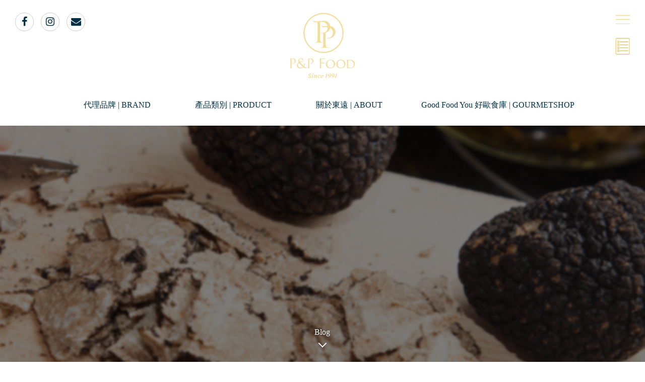

--- FILE ---
content_type: text/html; charset=utf-8
request_url: https://www.pnpfood.com/blog/tag/%E6%89%8B%E6%8C%87%E9%A6%AC%E9%88%B4%E8%96%AF
body_size: 3375
content:
<!doctype html>
<html>
<head>
	<title>食浪 | P&P FOOD 東遠國際</title>
	<meta name="viewport" content="width=device-width, initial-scale=1, maximum-scale=1, user-scalable=no">
	<link href="/img/favicon.ico" rel="shortcut icon" type="image/x-icon" />
	<link rel="stylesheet" href="/css/normalize.css">
	<link rel="stylesheet" href="/css/jquery.scrollbar.css">
    <link href="/admin/vendors/font-awesome/css/font-awesome.min.css" rel="stylesheet">
	<link rel="stylesheet" href="/css/style.css">
	<link rel="stylesheet" href="/css/responsive.css">
	
	<!-- Google tag (gtag.js) -->
<script async src="https://www.googletagmanager.com/gtag/js?id=G-PPP3F7Z4LP"></script>
	<script>
  		window.dataLayer = window.dataLayer || [];
  		function gtag(){dataLayer.push(arguments);}
  		gtag('js', new Date());
 		gtag('config', 'G-PPP3F7Z4LP');
	</script>
</head>
<body>
	<div class="loadingWrapper">
		<div class="logo"></div>
	</div>
	<div class="RMenu">
		<a class="close-link closeMenu"><i class="fa fa-close"></i></a>
		<a href="/">回到首頁</a>
		<a href="/blog">最新消息</a>
		<a href="/about">關於我們</a>
		<a href="/brand">代理品牌</a>
		<a href="/product">東遠產品</a>
		<!--<a class="blog" href="/blog">食浪部落</a>-->
		<a href="https://www.goodfoodyou.tw" target="_balnk">Good Food You 好歐食庫</a>
		<a href="/img/PNP_Food-Catalogue.pdf" target="_blank">型錄下載</a>
		<a href="/contact">聯絡我們</a>
		<a href="/ship-time">公司動態</a>
		<a href="https://www.104.com.tw/company/13nln9w8#info06" target="_blank">人才招募</a>
	</div>
	<header>
		<div><a href="/" class="logo">P&P FOOD 東遠國際</a></div>
		<div><a href="javascript:void(0);" class="mainNav"></a></div>
<!-- 		<div class="blogNav">
			<a href="/blog" class="blogBtn"></a>
			<ul class="blogChildNav">
				<li><a href="/blog/category/59196327ec99c037f7e793f5">年度盛會</a></li>
				<li><a href="/blog/category/59196345ec99c037f7e793f6">起司故事</a></li>
				<li><a href="/blog/category/59196352ec99c037f7e793f7">每月精選</a></li>
				<li><a href="/blog/category/59196359ec99c037f7e793f8">世界趨勢</a></li>
				<li class="author"><a href="/author">食浪專欄主</a></li>
			</ul>
		</div> -->
		<div><a class="priceNav"></a></div>
		<div class="socialLinkNav">
			<a class="fbLink" href="https://www.facebook.com/%E6%9D%B1%E9%81%A0%E5%9C%8B%E9%9A%9B-PP-Food-126288944097029/" target="_blank">
				<i class="fa fa-facebook" aria-hidden="true"></i>
			</a>
			<a class="igLink" href="https://www.instagram.com/PNPFOOD_GOURMET/" target="_blank">
				<i class="fa fa-instagram" aria-hidden="true"></i>
			</a>
			<a class="mailLink" href="/cdn-cgi/l/email-protection#1f767179705f6f716f7970707b317c7072">
				<i class="fa fa-envelope" aria-hidden="true"></i>
			</a>
		</div>
		<ul class="headerNav">
			<li>
				<a href="/brand">代理品牌 | BRAND</a>
			</li>
			<li>
				<a href="/product">產品類別 | PRODUCT</a>
			</li>
			<li>
				<a href="/about">關於東遠 | ABOUT</a>
				<ul class="headerChildNav">
					<li>
						<a href="/about">關於我們</a>
					</li>
					<li>
						<a href="/contact">聯絡我們</a>
					</li>
					<li>
                                                <a href="/ship-time">公司動態</a>
					</li>
				</ul>
			</li>
			<!--
			<li>
				<a href="/blog">食浪專欄 | FOODWAVE</a>
			</li>
			-->
			<li class="last">
                                <a href="https://www.goodfoodyou.tw" target="_blank">Good Food You 好歐食庫 | GOURMETSHOP</a>
			</li>
		</ul>
	</header>
	<div class="blogContainer">
	
	<div class="picSection section" style="background-image: url('/img/blog-sample.jpg');">
	
		<div class="content">
			
		</div>
		<a class="scroll" href="#textSection">Blog</a>
	</div>
	<div class="textSection section">
		<div class="title"></div>
		<div class="searchBar">
			<form action="/blog/search/" name="productSearchForm" id="productSearchForm" method="get">
				<input type="text" name="searchInput" id="searchInput" placeholder="關鍵字搜尋" />
				<button type="submit" name="submit" id="submit"></button>
			</form>
		</div>
		<ul class="blogList">
			
		</ul>
		<div class="category-content">
			<div class="product-box"></div>
			<ul class="product-categoryList">
				
				<li>
					<a href="/blog/category/669e85603bade93c4caebf2b">新品動態</a>
				</li>
				
				<li>
					<a href="/blog/category/645b60ea151b2a11a57aec38">最新消息</a>
				</li>
				
				<li>
					<a href="/blog/category/669e85863bade93c4caebf2c">食浪專欄</a>
				</li>
				
			</ul>
			<div class="closeCategory"><i class="fa fa-close"></i></div>
		</div>
	</div>
</div>

	<div class="priceWrapper">
		<div class="priceContent">
			<h5>您的詢價清單</h5>
			<form class="outer clearfix" action="/price" method="post" name="priceForm" id="priceForm">
				<div class="priceProductDetail inner"></div>
				<div class="priceProductList inner">
					<ul></ul>
				</div>
				<div class="priceOrderDetail inner">
					<div class="group clearfix">
						<label for="store">店名：</label>
						<div class="col">
							<input type="text" name="store" id="store" required />
							<br />
							<input type="checkbox" name="unopen" id="unopen" />正在籌備中
						</div>
					</div>
					<div class="group clearfix">
						<label for="price">餐廳價位：</label>
						<div class="col">
							<input type="text" name="price" id="price" required />
						</div>
					</div>
					<div class="group clearfix">
						<label for="contact">窗口：</label>
						<div class="col">
							<input type="text" name="contact" id="contact" required />
							<br />
							<input type="checkbox" name="chef" id="chef" />我是師傅
						</div>
					</div>
					<div class="group clearfix">
						<label for="job">職務：</label>
						<div class="col">
							<input type="text" name="job" id="job" required />
						</div>
					</div>
					<div class="group clearfix">
						<label for="job">聯絡電話1：</label>
						<div class="col">
							<input type="text" name="phone" id="phone" required />
						</div>
					</div>
					<div class="group clearfix">
						<label for="job">聯絡電話2：</label>
						<div class="col">
							<input type="text" name="phone2" id="phone2" />
						</div>
					</div>
					<div class="group clearfix">
						<label for="job">地址：</label>
						<div class="col">
							<input type="text" name="address" id="address" required />
						</div>
					</div>
					<div class="group clearfix">
						<label for="job">Line ID：</label>
						<div class="col">
							<input type="text" name="line" id="line" />
						</div>
					</div>
					<div class="group clearfix">
						<label for="job">Email：</label>
						<div class="col">
							<input type="email" name="email" id="email" required />
						</div>
					</div>
					<div class="group clearfix">
						<label for="job">備註：</label>
						<div class="col">
							<input type="text" name="p_ps" id="p_ps" />
						</div>
					</div>
					
					<div class="group clearfix">
						<label for="recaptcha">驗證：</label>
						<div class="col">
							<input type="text" name="recaptcha" id="recaptcha" placeholder="請再一次輸入您的店名" />
						</div>
					</div>
					
					<button type="submit" name="priceSubmit" id="priceSubmit">送出</button>
				</div>
			</form>
			<a class="close-link priceCloseBtn"><i class="fa fa-close"></i></a>
		</div>
	</div>
	<div class="footer-propaganda">
		<img src="/img/propaganda202510v2.jpg" style="border: 1px solid #000;" />
	</div>
	<footer>
		<p>©2024 All Rights Reserved.   P&P FOOD LTD.</p>
	</footer>
	<div id="footer-warning"></div>
	<div class="gotop">
		<i class="fa fa-angle-double-up"></i>
	</div>
	<div class="msgWrapper">
		<div class="msg"></div>
	</div>
	<script data-cfasync="false" src="/cdn-cgi/scripts/5c5dd728/cloudflare-static/email-decode.min.js"></script><script src="//code.jquery.com/jquery-2.0.2.min.js"></script>
	<script src="/js/jquery.easing.1.3.js"></script>
	<script src="/js/jquery.scrollify.min.js"></script>
	<script src="/js/jquery.scrollbar.min.js"></script>
	<script src="/js/main.js"></script>
	
<script>
	$(function(){
		//$('header > div > a').css('position', 'absolute');
		$(window).scroll(function(e){
			e.preventDefault();
			if($(document).scrollTop() > $(window).height()){
				$('.category-content').css('position', 'fixed');
			} else {
				$('.category-content').css('position', 'absolute');
			}
		})
		var pathArray = document.location.pathname.split('/');
		for(var i = 0; i < pathArray.length; i++) {
			if(pathArray[i] == ""){
				pathArray.splice(i, 1);
			}
		}
		$(window).scroll(function(e){
			e.preventDefault();
			var url = '/blog';
			if($(document).scrollTop() == ($(document).height() - $(window).height())){
				if(pathArray.length > 1){
					switch(pathArray[1]){
						case 'category':
							url = url + '/category/' + pathArray[2] + '/get';
							break;
						case 'author':
							url = url + '/author/' + pathArray[2] + '/get';
							break;
						case 'tag':
							url = url + '/tag/' + pathArray[2] + '/get';
							break;
						case 'search':
							var searchValue = document.location.search;
							url = url + '/search/get/' + searchValue;
							break;
					}
				} else {
					url = url + '/get';
				}
				$.ajax({
					url: url,
					type: 'post',
					success: function(data){
						if(data){
							var content = '';
							for(var i = 0; i < data.length; i++){
								var date = data[i].date.slice(0,10);
								if(data[i].tags.indexOf(',') > -1){
									var tagsArray = data[i].tags.split(",");
									var tagsHtml = '';
									for(var j = 0; j < tagsArray.length; j ++){
										tagsHtml = tagsHtml + '<a href="/blog/tag/' + tagsArray[j] + '">#' + tagsArray[j] + '</a>';
									}
								}
								content = content + '<li class="clearfix">' +
									'<div class="pic" style="background-image: url(\'/img/blog/' + data[i].file +'\');"></div>' +
									'<div class="txt">' +
										'<span class="category">' + data[i].category.name + '</span>' +
										'<h4><a href="/blog/detail/' + data[i]._id + '">' + data[i].name + '</a></h4>' +
										'<div class="detail"><a href="/blog/detail/' + data[i]._id + '">' + data[i].description + '</a></div>' +
										'<div class="data">' +
											'<span class="date">' + date + '</span>';
											if(data[i].author.name){
												content = content + 'by <span class="author">' + data[i].author.name + '</span>';
											}
										content = content + '</div>' +
										'<div class="tag">' + tagsHtml + '</div>' +
									'</div>' +
								'</li>';
							}
							$('.blogList').append(content);
						}
					},
					error: function(err){
						console.log(err);
					}
				})
			}
		});
	})
</script>

<script defer src="https://static.cloudflareinsights.com/beacon.min.js/vcd15cbe7772f49c399c6a5babf22c1241717689176015" integrity="sha512-ZpsOmlRQV6y907TI0dKBHq9Md29nnaEIPlkf84rnaERnq6zvWvPUqr2ft8M1aS28oN72PdrCzSjY4U6VaAw1EQ==" data-cf-beacon='{"version":"2024.11.0","token":"ae17935998e94c9d874cbcc43b502955","r":1,"server_timing":{"name":{"cfCacheStatus":true,"cfEdge":true,"cfExtPri":true,"cfL4":true,"cfOrigin":true,"cfSpeedBrain":true},"location_startswith":null}}' crossorigin="anonymous"></script>
</body>
</html>


--- FILE ---
content_type: text/css; charset=UTF-8
request_url: https://www.pnpfood.com/css/style.css
body_size: 5557
content:
html, body {
    margin: 0;
    padding: 0;
    font-family: "Heiti TC", "微軟正黑體", serif;
}
a {
    color: inherit;
    text-decoration: none;
}
a:hover {
    color: inherit;
    text-decoration: underline;
}
.RMenu {
    background-color: #003046;
    position: fixed;
    right: 0;
    width: 0;
    height: 100%;
    z-index: 10001;
    white-space: nowrap;
}
.RMenu .navAuthor {
    display: none;
}
.RMenu a, .RMenu div {
    color: #f4dc9a;
    font-size: 13px;
    display: block;
    text-decoration: none;
    margin-bottom: 28px;
    padding-left: 39px;
    cursor: pointer;
}
.RMenu a:hover {
    text-decoration: underline;
}
.RMenu .closeMenu {
    font-size: 18px;
    margin: 65px 0 60px;
}
.RMenu .closeMenu i {
    border: 2px solid #f4dc9a;
    padding: 2px 5px;
}
header {
    width: 100%;
}
header .logo {
    width: 140px;
    height: 140px;
    background: url('/img/logo.png') no-repeat;
    background-size: cover;
    position: fixed;
    top: 30px;
    left: 30px;
    text-indent: -9999px;
    z-index: 9999;
}
header .mainNav {
    width: 28px;
    height: 17.5px;
    background: url('/img/nav_icon.png') no-repeat;
    background-size: cover;
    position: fixed;
    top: 30px;
    right: 30px;
    text-indent: -9999px;
    z-index: 9999;
}
header .blogBtn {
    width: 40px;
    height: 40px;
    background: url('/img/blog_icon.png') no-repeat;
    background-size: cover;
    position: fixed;
    top: 75px;
    right: 24px;
    text-indent: -9999px;
    z-index: 9999;
    cursor: pointer;
}
header .priceNav {
    width: 29.5px;
    height: 33.5px;
    background: url('/img/list_icon.png') no-repeat;
    background-size: cover;
    position: fixed;
    top: 75px;
    right: 30px;
    text-indent: -9999px;
    z-index: 9999;
    cursor: pointer;
}
header .blogChildNav {
    position: fixed;
    right: 63px;
    top: 74.5px;
    background-color: #003046;
    z-index: 9999;
    padding: 5px 10px;
    margin: 0;
    display: none;
}
header .blogChildNav li {
    color: #FFF;
    margin: 10px;
    font-size: 12px;
    list-style: none;
}
header .blogChildNav li.author {
    padding-top: 10px;
    border-top: 1px solid #f4dc9a;
}
.socialLinkNav {
    position: absolute;
    top: 25px;
    left: 25px;
    z-index: 999;
}
.socialLinkNav a {
    border: 1px solid #ccc;
    border-radius: 99px;
    display: inline-block;
    width:35px;
    height: 35px;
    line-height: 35px;
    text-align: center;
    margin: 0 5px;
    font-size: 20px;
    color: #003046;
}
.socialLinkNav a:hover {
    color: #f4dc9a;
    text-decoration: none;
}
.headerNav {
    padding: 200px 0 0 0;
    margin: 0 auto;
    width: 100%;
    position: relative;
    text-align: center;
}
.headerNav a {
    color: #003046;
    text-decoration: none;
}
.headerNav a:hover {
    color: #f4dc9a;
}
.headerNav > li {
    display: inline-block;
    width: 18%;
    margin-right: -4px;
    list-style-type: none;
    position: relative;
}
.headerNav > li.last {
    width: 28%;
}
.headerChildNav {
    position: absolute;
    padding: 10px 0;
    width: 100%;
    display: none;
    background: #FFF;
}
.headerChildNav > li {
    list-style-type: none;
    padding: 5px;
}
footer {
    background-color: #003046;
    color: #f4dc9a;
    font-size: 12px;
    text-align: center;
    height: 64px;
    width: 100%;
    position: relative;
}
footer p {
    padding: 26px 0;
    margin: 0;
}
footer .icon {
    text-indent: -9999px;
    position: absolute;
}
footer .fb {
    width: 36px;
    height: 36px;
    background: url('/img/fb_icon.png') no-repeat;
    background-size: cover;
    right: 60px;
    top: 14px;
}
footer .ig {
    width: 18px;
    height: 18px;
    background: url('/img/ig_icon.png') no-repeat;
    background-size: cover;
    right: 30px;
    top: 24px;
}
.footer-propaganda {
    text-align: center;
    margin-bottom: 10px;
}
.footer-propaganda img {
    width: 100%;
    max-width: 750px;
}
#footer-warning {
    width: 100%;
    height: 12vh;
    background-color: #58585a;
    background-image: url(/img/warning.jpg);
    background-size: 80% 90%;
    position: fixed;
    bottom: 0;
    z-index: 99991;
    display: none;
    background-repeat: no-repeat;
    background-position: center center;    
}    
.loadingWrapper {
    position: fixed;
    width: 100%;
    height: 100%;
    background: #003046;
    top: 0;
    left: 0;
    z-index: 99999;
}
.loadingWrapper .logo {
    position: absolute;
    width: 122px;
    height: 122px;
    background: url('/img/loading_icon.png') no-repeat 50%;
    background-size: cover;
    top: 50%;
    left: 50%;
    margin: -61px 0 0 -61px;
    -webkit-animation: 1.5s loading infinite ease;
    animation: 1.5s loading infinite ease;
}
.clearfix:after {
    display: block;
    content: "";
    clear: both;
}
.gotop {
    position: absolute;
    right: 50px;
    font-size: 24px;
    cursor: pointer;
    display: none;
    color: #003046;
    background: #ddd;
    width:32px;
    height: 32px;
    text-align: center;
    line-height: 32px;
}
.gotop:hover {
    color: #fff;
    background: #999;
}
/* home */
.homeSection {
    width: 100%;
    height: 100%;
    background-size: cover;
    position: relative;
}
.homeSection .block {
    width: 33%;
    position: absolute;
    top: 50%;
    margin-top: 0;
    -webkit-transition: margin-top 1s ease-in-out;
    -moz-transition: margin-top 1s ease-in-out;
    -ms-transition: margin-top 1s ease-in-out;
    -o-transition: margin-top 1s ease-in-out;
    transition: margin-top 1s ease-in-out;
    text-decoration: none;
    z-index: 99;
}
.homeSection .block:hover {
    margin-top: -100px;
}
.homeSection .aboutBlock {
    left: 33%;
}
.homeSection .foodBlock {
    left: 66%;
}
.homeSection .productBlock {
    left: 0;
}
.homeSection .block .title {
    width: 100%;
    height: 64px;
    text-indent: -9999px;
}
.homeSection .block .btn {
    background-color: rgba(2, 47, 71, 0.5);
    color: #f3db9a;
    font-size: 14px;
    display: block;
    margin: 0 auto;
    width: 90px;
    text-align: center;
    padding: 7px 3px;
    border-radius: 7px;
}
.homeSection .aboutBlock .title {
    background: url('/img/about_icon.png') no-repeat 50%;
    background-size: 125px 63px;
}
.homeSection .foodBlock .title {
    background: url('/img/foodwave_icon.png') no-repeat 50%;
    background-size: 217px 61px;
}
.homeSection .productBlock .title {
    background: url('/img/product_icon.png') no-repeat 50%;
    background-size: 142px 61px;
}
.homeSection .block .content {
    color: #FFF;
    margin-top: 10px;
    opacity: 0;
    -webkit-transition: opacity 1s ease-in-out;
    -moz-transition: opacity 1s ease-in-out;
    -ms-transition: opacity 1s ease-in-out;
    -o-transition: opacity 1s ease-in-out;
    transition: opacity 1s ease-in-out;
    text-align: justify;
}
.homeSection .block:hover .content {
    filter: alpha(opacity=100);
    opacity: 1;
    text-decoration: none;
}
.homeSection .block .content .titleCH {
    text-align: center;
    font-size: 23px;
    margin-bottom: 16px;
    text-shadow: 0 0 3px #333;
}
.homeSection .block .content .text {
    width: 200px;
    margin: 0 auto;
    font-size: 14px;
    line-height: 1.5;
}
.section .scroll {
    color: #FFF;
    text-decoration: none;
    position: absolute;
    bottom: 50px;
    left: 50%;
    margin-left: -16px;
    z-index: 99;
    text-shadow: 0 0 3px #333;
}
.section .scroll:after {
    content: '';
    width: 10px;
    height: 10px;
    position: absolute;
    margin: auto;
    top: 25px;
    right: 0;
    left: 0;
    -webkit-animation: 1.5s arrow infinite ease;
    animation: 1.5s arrow infinite ease;
    border-right: 2px solid #FFF;
    border-bottom: 2px solid #FFF;
    -ms-transform: rotate(45deg);
    -webkit-transform: rotate(45deg);
    transform: rotate(45deg);
    text-shadow: 0 0 3px #333;
}
@-webkit-keyframes arrow {
    0%,100% {
        top:20px;
    }
    50% {
        top:25px;
    }
}
@keyframes arrow {
    0%,100% {
        top:20px;
    }
    50% {
        top:25px;
    }
}
@-webkit-keyframes loading {
    0%,100% {
        opacity: 1;
    }
    50% {
        opacity: 0.5;
    }
}
@keyframes loading {
    0%,100% {
        opacity: 1;
    }
    50% {
        opacity: 0.5;
    }
}
.blogSection {
    position: relative;
    margin-bottom: 100px;
}
.blogSection .outer {
    width: 960px;
    margin: 0 auto;
    position: relative;
    padding-bottom: 100px;
}
.blogSection .block {
    float: left;
    width: 32.5%;
    height: 130px;
    color: #FFF;
    text-decoration: none;
    border-radius: 8px;
    background-size: cover;
    background-repeat: no-repeat;
    background-position: 50%;
    margin: 300px 0.4% 0;
}
.blogSection .block a, .blogOthersList a {
    display: block;
    height: 100%;
    padding: 0 16px;
    border-radius: 8px;
    background-color: rgba(0, 0, 0, 0.44);
}
.blogSection .block a:hover {
    text-decoration: none;
}
.blogSection .block h4, .blogOthersList h4 {
    font-size: 16px;
    font-weight: normal;
    margin: 0 0 13px;
    padding-top: 13px;
    white-space: nowrap;
    text-overflow: ellipsis;
    overflow: hidden;
}
.blogSection .block a:hover h4 {
    text-decoration: underline;
}
.blogSection .block h4:after, .blogOthersList h4:after {
    width: 40px;
    border-bottom: 1px solid #f4dc9a;
    content: '';
    display: block;
    height: 13px;
}
.blogSection .block .date, .blogOthersList .date {
    font-size: 12px;
    margin-bottom: 13px;
}
.blogSection .block .author, .blogOthersList .author {
    font-size: 12px;
    background-color: #de6a08;
    display: inline-block;
    padding: 5px 10px;
    border-radius: 3px;
}
.blogSection .more-btn {
    width: 75px;
    text-align: center;
    position: absolute;
    background-color: #de6a08;
    font-size: 18px;
    text-decoration: none;
    color: #FFF;
    padding: 10px 10px;
    margin-top: 100px;
    border-radius: 10px;
    left: 50%;
    margin-left: -37.5px;
    bottom: 0;
}
.blogSection .more-btn:hover {
    text-decoration: underline;
}
/* about */
.picSection {
    position: relative;
    background-repeat: no-repeat;
    background-position: 50%;
    background-size: cover;
}
.aboutContainer .picSection {
    background: url('/img/about-pic.jpg') no-repeat 50%;
    background-size: cover;
}
.aboutContainer .picSection .title {
    position: absolute;
    left: 50%;
    top: 50%;
    background: url('/img/about_icon.png') no-repeat 50%;
    background-size: 125px 63px;
    width: 125px;
    height: 63px;
    margin: -32px 0 0 -63px;
}
.textSection {
    position: relative;
    padding-bottom: 100px;
    height: auto !important;
}
.textSection .title {
    text-align: center;
    padding-top: 100px;
}
.textSection h1 {
    color: #00442e;
    font-size: 22px;
    font-weight: normal;
    display: inline;
    border-bottom: 1px solid #f4dc9a;
    padding-bottom: 5px;
}
.textSection h2 {
    color: #00442e;
    font-size: 22px;
    font-weight: normal;
    padding-bottom: 5px;
    margin-top: 8px;
}
.textSection .text {
    width: 960px;
    margin: 50px auto 0;
    color: #00442e;
    text-align: justify;
    font-size: 16px;
    line-height: 1.8;
}
/* brand */
.brandContainer, .productContainer {
    padding-top: 250px;
}
.brandContainer .picSection {
    background: url('/img/brand-pic.jpg') no-repeat 50%;
    background-size: cover;
}
.brandContainer .picSection .title {
    position: absolute;
    left: 50%;
    top: 50%;
    background: url('/img/brand_icon.png') no-repeat 50%;
    background-size: 286px 63px;
    width: 286px;
    height: 63px;
    margin: -31px 0 0 -143px;
}
.brandContainer .title, .productContainer .title {
    margin-bottom: 50px;
}
.brandContainer .brand_desc {
    width: 90%;
    max-width: 400px;
    margin: 0 auto 50px;
}
.brandContainer .youtube {
    margin-bottom: 50px;
    text-align: center;
}
.brandContainer .textSection .text {
    width: 1200px;
}
.textSection .searchBar {
    margin: 0 auto;
    width: 400px;
    border: 1px solid #bbb;
    border-radius: 5px;
    position: relative;
    z-index: 10000;
}
.textSection .searchBar #searchInput {
    border: none;
    height: 36px;
    line-height: 36px;
    width: 350px;
    padding-left: 50px;
    background: url('/img/search_icon.png') no-repeat 12px 50%;
    background-size: 20px 21px;
    font-size: 14px;
}
.textSection .searchBar #submit {
    position: absolute;
    left: 0;
    top: 0;
    width: 50px;
    height: 38px;
    border: none;
    background: none;
    cursor: pointer;
}
.brandContainer .brandList {
    width: 100%;
    margin: 0 auto;
    padding: 0;
}
.brandContainer .brandList li {
    float: left;
    text-align: center;
    width: 20%;
    height: 200px;
    margin: 0;
    list-style: none;
    position: relative;
}
.brandContainer .brandList li a {
    display: block;
    width: 100%;
    height: 100%;
}
.brandContainer .brandList li .pic {
    width: 80%;
    height: 150px;
    background-repeat: no-repeat;
    background-size: contain;
    background-position: 50%;
    margin: 0 auto;
}
.brandContainer .brandList li .txt {
    font-size: 12px;
    margin-top: 3px;
}
.brandWrapper, .priceWrapper, .msgWrapper {
    position: fixed;
    background: rgba(0, 0, 0, 0.5);
    width: 100%;
    height: 100%;
    left: 0;
    top: 0;
    z-index: 99999;
    display: none;
}
.brandWrapper .content {
    background-color: #FFF;
    border-radius: 10px;
    position: absolute;
    left: 50%;
    top: 50%;
    width: 610px;
    padding: 65px;
    margin: -370px;
    opacity: 0;
    background-repeat: no-repeat;
    background-size: auto ;
}
.brandWrapper .content .close-btn {
    color: #f4dc9a;
    font-size: 22px;
    position: absolute;
    top : 15px;
    right: 20px;
    cursor: pointer;
}
.brandWrapper .content h6 {
    color: #00442e;
    font-size: 38px;
    text-align: right;
    padding-bottom: 18px;
    border-bottom: 3px solid #f4dc9a;
    margin-bottom: 22px;
    position: relative;
}
.brandWrapper .content h6 img {
    position: absolute;
    bottom: 18px;
    left: 0;
    max-height: 100px;
}
.brandWrapper .content h6 span {
    position: absolute;
    bottom: 18px;
    right: 0;
}
.brandWrapper .content .editor {
    font-size: 14px;
    color: #00442e;
}
/* product */
.sliderSection {
    position: relative;
}
#slides .prev {
    width: 18px;
    height: 18px;
    border-right: 2px solid #fff;
    border-bottom: 2px solid #fff;
    -ms-transform: rotate(135deg);
    -webkit-transform: rotate(135deg);
    transform: rotate(135deg);
    left: 20px;
}
#slides .next {
    width: 18px;
    height: 18px;
    border-right: 2px solid #fff;
    border-bottom: 2px solid #fff;
    -ms-transform: rotate(315deg);
    -webkit-transform: rotate(315deg);
    transform: rotate(315deg);
    right: 20px;
}
.productContainer .brandList {
    border-bottom: 1px solid #CCC;
    padding-top: 30px;
}
.productContainer .productList {
    width: 1200px;
    margin: 0 auto;
    padding: 30px 0 0 0;
    flex-direction: row;
    display: flex;
    flex-wrap: wrap;    
}
.productContainer .productList li {
    display: inline-block;
    margin: 10px;
    width: 20%;
    vertical-align: top;
    padding: 18px;
    background-color: #dfe1e2;
    border-radius: 8px;
    color: #003046;
    font-size: 12px;
    position: relative;
    height: 400px;
    overflow: hidden;
}
.productContainer .productList li:hover {
    min-height: 400px;
    height: auto;
}
.productContainer .productList li .pic, .priceProductDetail .pic {
    display: block;
    text-align: center;
    vertical-align: middle;
    background-color: #FFF;
    overflow: hidden;
    width: 100%;
    height: 167px;
    border-radius: 5px;
    white-space: nowrap;
    letter-spacing: -4px;
    font-size: 0;
}
.productContainer .productList li .pic img, .priceProductDetail .pic img {
    vertical-align: middle;
    max-height: 167px;
    max-width: 167px;
}
.productContainer .productList li .pic span, .priceProductDetail .pic span {
    display: inline-block;
    height: 100%;
    vertical-align: middle;
}
.productContainer .productList li .number, .priceProductDetail .number {
    margin: 15px 0 5px;
    color: #949495;
}
.productContainer .productList li .titleCH, .priceProductDetail .titleCH {
    font-size: 16px;
}
.productContainer .productList li .titleEN, .priceProductDetail .titleEN {
    margin: 5px 0;
}
.productContainer .productList li .spec, .priceProductDetail .spec {
    margin-bottom: 12px;
}
.productContainer .productList li .description {
    margin-bottom: 12px;
}
.productContainer .productList li .type, .priceProductDetail .type {
    color: #4C4948;
    margin-bottom: 14px;
    line-height: 1.5;
}
.productContainer .productList li .retail {
    line-height: 22px;
}
.productContainer .productList li .retail img {
    height: 22px;
}
.productContainer .productList li .retail span {
    background-color: #0d4730;
    color: #FFF;
    border-radius: 5px;
    padding: 3px 10px;
}
.productContainer .productList li .price-btn {
    cursor: pointer;
    position: absolute;
    top: 18px;
    right: 18px;
    color: #FFF;
    background-color: #de6a08;
    border-radius: 3px;
    padding: 5px 10px;
    font-size: 13px;
    opacity: 0;
    -webkit-transition: opacity 0.5s ease-in-out;
    -moz-transition: opacity 0.5s ease-in-out;
    -ms-transition: opacity 0.5s ease-in-out;
    -o-transition: opacity 0.5s ease-in-out;
    transition: opacity 0.5s ease-in-out;
}
.productContainer .productList li:hover .price-btn {
    opacity: 1;
}
.productContainer .categoryList {
    width: 960px;
    margin: 0 auto;
    padding: 50px 0 25px;
}
.productContainer .categoryList li {
    float: left;
    width: 33.33%;
    margin-bottom: 25px;
    list-style: none;
    font-size: 14px;
}
.productContainer .categoryList a {
    border-left: 2px solid #f4dc9a;
    padding-left: 8px;
    color: #003046;
}
.category-content {
    position: absolute;
    z-index: 10000;
    left: 0;
    top: 200px;
    width: 55px;
    height: 28px;
    overflow: hidden;
}
.category-content .product-box {
    width: 55px;
    height: 28px;
    background: url('/img/box_icon.png') no-repeat 27px 50%;
    background-size: 28px 28px;
}
.category-content .product-categoryList {
    width: 818px;
    padding: 40px 0 50px 77px;
    box-shadow: 3px 3px 5px #ccc;
    background-color: #FFF;
    margin: 0;
}
.category-content .product-categoryList li {
    display: inline-block;
    width: 375px;
    padding-right: 10px;
    margin-bottom: 10px;
    font-size: 14px;
}
.category-content .product-categoryList li.gotobrand {
    width: 100%;
    text-align: center;
    margin-top: 30px;
}
.category-content .product-categoryList li.gotobrand a {
    color: #FFF;
    background: #003067;
    padding: 5px 15px;
    border-radius: 15px;
}
.category-content .product-categoryList li a {
    text-decoration: none;
    color: #003046;
}
.category-content .product-categoryList li a:hover {
    text-decoration: underline;
}
.category-content .closeCategory {
    cursor: pointer;
    position: absolute;
    right: 20px;
    top: 40px;
    display: none;
}
.category-content .closeCategory i {
    color: #dfe1e2;
    font-size: 16px;
    border: 2px solid #dfe1e2;
    padding: 2px 4px;
}
.msgWrapper .msg {
    background-color: #FFF;
    text-align: center;
    width: 340px;
    height: 50px;
    position: absolute;
    left: 50%;
    top: 50%;
    margin: -25px 0 0 -170px;
    font-size: 12px;
    vertical-align: middle;
    line-height: 50px;
}
.msgWrapper .msg img {
    width:20px;
    vertical-align: text-bottom;
}
/* blog */
.blogCategoryNav {
    padding: 0;
    margin: 0;
    height: 100%;
    background-color: #003046;
}
.blogCategoryNav li {
    float: left;
    width: 43%;
    height: 40%;
    list-style: none;
    background-position: center;
    background-size: cover;
    text-align: center;
}
.blogCategoryNav li.category1 {
    margin: 100px 40px 0 80px;
}
.blogCategoryNav li.category2 {
    margin: 100px 0 0;
}
.blogCategoryNav li.category3 {
    margin: 30px 40px 0 80px;
}
.blogCategoryNav li.category4 {
    margin: 30px 0 0;
}
.blogCategoryNav li a {
    display: block;
    background-color: rgba(0, 0, 0, 0.44);
    height: 100%;
    color: #FFF;
}
.blogCategoryNav li .outer {
    padding-top: 65px;
}
.blogCategoryNav li .outer > div {
    font-size: 14px;
    margin: 10px 0;
}
.blogCategoryNav li .outer .detail {
    white-space: nowrap;
    text-overflow: ellipsis;
    overflow: hidden;
    padding: 0 20px;
}
.blogCategoryNav li .category {
    margin-top: 20px;
}
.blogCategoryNav li h2 {
    font-size: 28px;
    padding-bottom: 15px;
    font-weight: normal;
    margin: 0 auto 18px;
    max-width: 90%;
    overflow: hidden;
    text-overflow: ellipsis;
    white-space: nowrap;
}
.blogCategoryNav li h2:after {
    width: 100px;
    border-bottom: 3px solid #f4dc9a;
    content: '';
    display: block;
    height: 13px;
    margin: 0 auto;
}
.blogContainer .picSection:before, .authorContainer .picSection:before {
    content:'';
    position: absolute;
    left: 0;
    top: 0;
    width: 100%;
    height: 100%;
    background-color: rgba(0, 0, 0, 0.5);
}
.blogContainer .picSection .content, .authorContainer .picSection .content {
    position: absolute;
    left: 50%;
    top: 50%;
    width: 960px;
    margin: -127px 0 0 -480px;
    color: #FFF;
    text-align: center;
}
.blogContainer .picSection .content .category, .authorContainer .picSection .content .category, .blogCategoryNav li .category {
    display: table;
    font-size: 14px;
    background-color: #de6a08;
    padding: 8px 25px;
    margin: 0 auto 12px;
    border-radius: 8px;
}
.blogContainer .picSection .content h2, .authorContainer .picSection .content h2 {
    font-weight: normal;
    font-size: 36px;
    padding-bottom: 20px;
    display: table;
    border-bottom: 5px solid #f4dc9a;
    margin: 0 auto 36px;
    line-height: 1.5;
}
.blogContainer .picSection .content .detail, .authorContainer .picSection .content .detail {
    font-size: 18px;
    margin-bottom: 35px;
    line-height: 1.5;
}
.blogContainer .picSection .content .date, .authorContainer .picSection .content .date {
    font-size: 16px;
    margin-bottom: 12px;
}
.blogContainer .picSection .content .author, .authorContainer .picSection .content .author {
    font-size: 14px;
}
.blogContainer .textSection .text {
    padding-bottom: 50px;
    width: 640px;
}
.blogContainer .textSection .editor img {
    max-width: 100% !important;
}
.blogContainer .category-content {
    top: 105px;
}
.blogList, .authorList {
    width: 600px;
    padding: 0;
    margin: 40px auto 0;
}
.blogList li, .authorList li {
    list-style: none;
    margin-bottom: 25px;
    border-bottom: 2px solid #dfe1e2;
    padding-bottom: 25px;
}
.blogList .pic, .authorList .pic {
    float: left;
    width: 175px;
    height: 175px;
    background-repeat: no-repeat;
    background-position: center;
    background-size: cover;
    border-radius: 5px;
}
.blogList .txt, .authorList .txt {
    float: right;
    width: 385px;
    color: #00442e;
}
.blogList .txt .category {
    color: #FFF;
    font-size: 12px;
    background-color: #de6a08;
    padding: 4px 10px;
    border-radius: 5px;
}
.blogList .txt h4, .authorList .txt h4  {
    margin: 10px 0 20px;
    font-size: 24px;
    font-weight: normal;
    line-height: 1.5;
}
.blogList .txt h4:after, .authorList .txt h4:after {
    content: '';
    border-bottom: 2px solid #f4dc9a;
    width: 40px;
    height: 16px;
    display: block;
}
.blogList .txt .detail {
    font-size: 14px;
    line-height: 1.7;
}
.blogList .txt .data {
    margin: 27px 0 6px;
    font-size: 12px;
    font-weight: bold;
}
.blogList .txt .data .date {
    font-weight: normal;
    margin-right: 8px;
}
.blogList .txt .data .author {
    margin-left: 3px;
}
.blogList .txt .tag a {
    font-size: 12px;
    margin-right: 7px;
    color: inherit;
    text-decoration: none;
}
.blogList .txt .tag a:hover {
    text-decoration: underline;
}
.blogOthers {
    padding-bottom: 50px;
}
.blogOthers h3 {
    width: 80%;
    margin: 0 auto;
    text-align: center;
    border-top: 1px solid #CCC;
    padding: 50px 0 40px;
    font-weight: normal;
    font-size: 24px;
}
.blogOthersList {
    margin: 0 auto;
    padding: 0;
    width: 900px;
}
.blogOthersList li {
    float: left;
    width: 430px;
    margin: 10px;
    height: 120px;
    color: #FFF;
    border-radius: 8px;
    list-style: none;
    background-size: cover;
}
.blogContainer .blogHomeSection {
    position: relative;
    padding-top: 200px;
}
/* author */
.authorList li {
    cursor: initial;
}
.authorList .pic {
    border-radius: 100px;
}
.authorList .txt h4 {
    margin-top: 0;
}
.authorList .txt .description {
    font-size: 13px;
    line-height: 1.8;
    text-align: justify;
}
.authorList .txt a {
    float: right;
    color: #FFF;
    font-size: 12px;
    background-color: #de6a08;
    padding: 4px 10px;
    border-radius: 5px;
    text-decoration: none;
}
.authorList .txt a:hover {
    text-decoration: underline;
}
/* contact */
.contactContainer {
    color: #022f47;
}
.contactContainer .picSection {
    background: url('/img/map.jpg') no-repeat 50%;
    background-size: cover;
    height: 500px;
}
.contactContainer h1 {
    font-weight: normal;
    display: table;
    border-bottom: 2px solid #f4dc9a;
    padding-bottom: 8px;
    margin: 50px auto 30px;
}
.contactContainer .textSection .detail {
    width: 670px;
    margin: 0 auto 40px;
    font-size: 16px;
    line-height: 1.7;
}
.contactContainer .contactTable {
    width: 560px;
    margin: 0 auto;
}
.contactContainer .contactTable > * {
    float: left;
    width: 50%;
    margin-bottom: 23px;
    height: 35px;
    line-height: 35px;
    font-size: 14px;
    text-indent: 46px;
}
.contactContainer .contactTable .tel {
    background: url('/img/tel_icon.png') no-repeat 0 50%;
    background-size: 35px 35px;
}
.contactContainer .contactTable .map {
    background: url('/img/map_icon.png') no-repeat 0 50%;
    background-size: 35px 35px;
}
.contactContainer .contactTable .mail {
    background: url('/img/mail_icon.png') no-repeat 0 50%;
    background-size: 35px 35px;
}
.contactContainer .contactTable .fb {
    background: url('/img/fb_icon2.png') no-repeat 0 50%;
    background-size: 35px 35px;
}
.contactContainer .contactTable a {
    text-decoration: none;
    color: #022f47;
    white-space: nowrap;
}
.contactContainer .contactTable a:hover {
    text-decoration: underline;
}
.qaContent {
    margin-bottom: 75px;
    border-top: 1px solid #eee;
    border-left: 1px solid #eee;
    border-right: 1px solid #eee;
}
.qaContent ul, .qaContent li {
    margin: 0;
    padding: 0;
    list-style: none;
}
.qaContent li > div {
    border-bottom: 1px solid #eee;
    padding: 15px 20px;
    font-size: 16px;
}
.qaContent .q {
    cursor: pointer;
}
.qaContent .q .fa {
    margin-left: 10px;
    vertical-align: middle;
    display: inline-block;
    transition: transform 0.2s linear;
    -ms-transition: transform 0.2s linear; /* IE 9 */
    -webkit-transition: transform 0.2s linear; /* Chrome, Safari, Opera */
}
.qaContent .active .q .fa {
    transform: rotate(-180deg);
    -ms-transform: rotate(-180deg); /* IE 9 */
    -webkit-transform: rotate(-180deg); /* Chrome, Safari, Opera */
}
.qaContent .a {
    padding: 15px 20px;
    line-height: 2;
    display: none;
}
.qaContent  img {
    width: 100%;
}
/* price */
.priceContent {
    position: absolute;
    width: 830px;
    height: 560px;
    left: 50%;
    top: 50%;
    margin: -325px 0 0 -455px;
    background-color: #FFF;
    border-radius: 20px;
    padding: 45px 40px;
}
.priceContent h5 {
    font-size: 27px;
    color: #003046;
    font-weight: normal;
    margin: 0 0 10px 0;
}
.priceContent form .inner {
    float: left;
}
.priceProductDetail {
    background-color: #eff0f0;
    border-radius: 10px;
    width: 180px;
    padding: 15px;
    font-size: 12px;
    height: 500px;
}
.priceProductList {
    border-left: 1px solid #f4dc9a;
    border-right: 1px solid #f4dc9a;
    padding: 0 12px;
    width: 270px;
    height: 530px;
    margin: 0 12px;
    position: relative;
}
.priceProductList ul {
    padding: 0;
    margin: 0;
}
.priceProductList ul li {
    margin: 0;
    list-style: none;
    background-color: #eff0f0;
    border-radius: 5px;
    margin-bottom: 4px;
    color: #0d4730;
    font-size: 12px;
    line-height: 14px;
    padding: 6px;
    vertical-align: middle;
    border: 1px solid #fff;
    white-space: nowrap;
}
.priceProductList ul li.active {
    border: 1px solid #f4dc9a;
    background-color: #ccc;
}
.priceProductList > div {
    max-height: 430px;
}
.priceProductList ul li .close-link {
    cursor: pointer;
    vertical-align: middle;
    padding: 0 3px;
    color: #0d4730;
    margin-right: 3px;
    opacity: 0.3;
}
.priceProductList ul li .close-link:hover {
    background-color: #fff;
    opacity: 1;
}
.priceProductList ul li .text {
    display: inline-block;
    white-space: nowrap;
    text-overflow: ellipsis;
    width: 177px;
    overflow: hidden;
    vertical-align: middle;
    cursor: pointer;
}
.priceProductList ul li .text .titleCH {
    margin-right: 3px;
}
.priceProductList ul li input {
    vertical-align: middle;
}
.priceProductList .delete-list-btn {
    position: absolute;
    right: 0;
    color: #FFF;
    border: none;
    background-color: #e60012;
    border-radius: 5px;
    padding: 10px 0;
    bottom: 0;
    z-index: 20;
    cursor: pointer;
    width: 80px;
}
.scroll-element.scroll-y {
    height: 100%;
    right: 0px;
    top: 0;
    width: 3px;
}
.scroll-element div {
    display: block;
    height: 100%;
    left: 0;
    top: 0;
    width: 100%;
}
.scroll-element, .scroll-element div {
    border: none;
    margin: 0;
    padding: 0;
    position: absolute;
    z-index: 10;
}
.scroll-element .scroll-bar {
    background-color: #f4dc9a;
    border-radius: 3px;
}
.priceOrderDetail {
    color: #003046;
    font-size: 12px;
    position: relative;
    height: 530px;
}
.priceOrderDetail .group {
    margin-bottom: 8px;
}
.priceOrderDetail label {
    font-size: 12px;
    float: left;
    width: 70px;
    text-align: right;
}
.priceOrderDetail .col {
    float: left;
}
.priceOrderDetail .col input {
    border-radius: 3px;
    border: 1px solid #dfe1e2;
    line-height: 18px;
    margin: 0 2px 5px 0;
}
.priceOrderDetail .col input[type=text], .priceOrderDetail .col input[type=email] {
    width: 125px;
    font-size: 12px;
}
.priceOrderDetail #priceSubmit {
    color: #FFF;
    border: none;
    background-color: #de6a08;
    border-radius: 5px;
    padding: 10px 0;
    z-index: 20;
    cursor: pointer;
    width: 80px;
    margin-top: 10px;
}
.priceCloseBtn {
    position: absolute;
    right: 25px;
    top: 18px;
    font-size: 22px;
    color: #dfe1e2;
    cursor: pointer;
}
/* 404, 500 */
.errorContainer {
    text-align: center;
    padding-top: 300px;
}
.errorContainer .returnBtn {
    width: 75px;
    text-align: center;
    display: block;
    background-color: #de6a08;
    font-size: 16px;
    text-decoration: none;
    color: #FFF;
    padding: 10px 10px;
    margin: 0 auto;
    border-radius: 10px;
}
.errorContainer footer {
    position: relative;
    margin-top: 200px;
}


--- FILE ---
content_type: text/css; charset=UTF-8
request_url: https://www.pnpfood.com/css/responsive.css
body_size: 1920
content:
@media only screen and (max-width: 1919px){
	#footer-warning {
	    background-image: url(/img/warning_1680.jpg);
	}  	
}
@media only screen and (max-width: 1200px){
	#footer-warning {
	    background-image: url(/img/warning_1140.jpg);
	}  
}
@media screen and (min-width: 980px) and (max-width: 1280px) {
	.brandContainer .textSection .text {
		width: 960px;
	}
	.brandContainer .brandList li {
		width: 25%;
	}	
	.productContainer .productList {
	    width: 960px;
	}	
	.productContainer .productList li {
		width: 19%;
		margin: 10px 9px;
	}
}
@media screen and (max-width: 769px){
	.socialLinkNav {
		display: none;
	}
	.headerNav {
		display: none;
	}
	.blogContainer .blogHomeSection {
	    padding-top: 0;
	}
}
@media screen and (min-width: 768px){
	header {
		background: #FFF;
		height: 250px;
		position: absolute;
		z-index: 999;
	}
	header .logo {
    	background-image: url(/img/logo2.png);
    	width: 180px;
    	height: 180px;
    	left: 50%;
    	margin-left: -90px;
    	top: 0;
    	position: absolute;
	}
	.priceOrderDetail {
		width: 206px;
	}
}
@media screen and (min-width: 768px) and (max-width: 979px) {
	.homeSection .aboutBlock .title {
	    background-size: 88px 42px;
	}
	.homeSection .foodBlock .title {
	    background-size: 143px 40px;
	}
	.homeSection .productBlock .title {
		background-size: 94px 40px;
	}
	.blogSection .outer {
		width: 720px;
	}
	.blogSection .block {
		width: 28.3%;
	}
	.textSection .text {
		width: 720px;
	}
	.priceContent {
		width: 700px;
    	margin: -265px 0 0 -370px;
    	padding: 25px 20px;
	}
	.priceProductDetail {
		width: 160px;
	}
	.priceProductList {
		width: 250px;
	}
	.priceProductList ul li .text {
		width: 156px;
	}
	.contactContainer .picSection {
		height: 400px;
		background-size: 150%;
	}
	.category-content .product-categoryList {
		width: 615px;
	}
	.category-content .product-categoryList li {
		width: 294px;
	}
	.blogContainer .picSection .content, .authorContainer .picSection .content {
		width: 700px;
		margin: -127px 0 0 -350px;
	}
	.blogOthersList {
		width: 700px;
	}
	.blogOthersList li {
		width: 330px;
	}
	.gotop {
		right: 30px;
	}
	.blogCategoryNav li.category1 {
		margin: 100px 40px 0 40px;
	}
	.blogCategoryNav li.category3 {
		margin: 30px 40px 0 40px;
	}
	.brandContainer .textSection .text {
		width: 720px;
	}	
	.brandContainer .brandList li {
		width: 33.33%;
	}
	.productContainer .categoryList	{
		width: 700px;
	}
	.productContainer .categoryList li {
		width: 50%;
	}
	.productContainer .productList {
	    width: 730px;
	}	
	.productContainer .productList li {
		width: 25%;
	}	
}
/* for tablet */
@media screen and (min-width: 520px) and (max-width: 767px) {
	header .logo {
		width: 100px;
		height: 100px;
		position: absolute;
	}
	.homeSection .aboutBlock .title {
	    background-size: 63px 32px;
	}
	.homeSection .foodBlock .title {
	    background-size: 109px 31px;
	}
	.homeSection .productBlock .title {
		background-size: 72px 31px;
	}
	.homeSection .block .content .titleCH {
		font-size: 18px;
	}
	.homeSection .block .content .text {
		width: 90%;
		font-size: 12px;
	}
	.section .scroll {
		font-size: 14px;
	}
	.blogSection .outer {
		width: 480px;
		padding-top: 200px;
	}
	.blogSection .block {
		width: 300px;
		margin: 0 auto 20px;
		float: none;
	}
	.blogSection .block h4 {
		padding-top: 13px;
		font-size: 14px;
	}
	.blogSection .more-btn {
		margin-top :0;
	}
	.textSection h1 {
		font-size: 18px;
	}
	.textSection .text {
		width: 480px;
		font-size: 14px;
	}
	.blogContainer .textSection .text {
		width: 400px;
	}
	.contactContainer .textSection .detail {
		width: 480px;
		font-size: 14px;
	}
	.contactContainer .contactTable {
		width: 480px;
	}
	.aboutContainer .picSection .title {
		    background-size: 145px 84px;
	    width: 145px;
	    height: 84px;
	    margin: -42px 0 0 -73px;
	}
	.brandContainer {
	    padding-top: 120px;
	}	
	.brandContainer .picSection .title {
		background-size: 377px 83px;
	    width: 377px;
	    height: 83px;
	    margin: -42px 0 0 -188px;
	}
	.brandContainer .textSection .text {
		width: 480px;
	}	
	.brandContainer .brandList {
		width: 480px;
	}
	.brandContainer .brandList li {
		width: 50%;
		height: 250px;
	}
	.productContainer .productList {
	    width: 480px;
	}	
	.productContainer .productList li {
		width: 35%;
    	margin: 17px;
	}
	.category-content .product-categoryList {
	    width: 385px;
    	padding: 20px 0 30px 30px;
	    height: 270px;
    	overflow-y: scroll;
    	overflow-x: hidden;
	}
	.category-content .product-categoryList li {
		width: 370px;
		font-size: 12px;
	}
	html, body {
		position: relative !important;
		overflow: auto !important;
	}
	.priceWrapper {
		position: absolute;
	}
	.priceContent {
		width: 440px;
    	margin: 20px auto;
    	padding: 25px 20px;
    	position: static;
    	height: auto;
	}
	.priceContent form .inner {
		float: none;
	}
	.priceProductList > div {
		width: 430px;
	}
	.priceProductDetail {
		display: none;
	}
	.priceProductList {
		width: 400px;
		border-left: none;
		border-right: none;
    	border-bottom: 1px solid #f4dc9a;
    	margin: 25px auto;
    	height: auto;
    	padding-bottom: 25px;
	}
	.priceProductList ul li .text {
		width: 330px;
	}
	.priceOrderDetail {
		height: auto;
	}
	.priceOrderDetail label {
		width: 120px;
	}
	.priceOrderDetail .col input[type=text], .priceOrderDetail .col input[type=email] {
		width: 300px;
	}
	.priceOrderDetail #priceSubmit {
		position: static;
		width: 80px;
	    margin: 20px auto 0;
	    display: block;
	}
	.priceCloseBtn {
		right: 45px;
		top: 48px;
	}
	.contactContainer .picSection {
		height: 300px;
		background-size: 150%;
	}
	.productContainer .categoryList {
	    width: 480px;
	}
	.productContainer .categoryList li {
		text-align: center;
	    width: 100%;
	}
	.blogContainer .picSection .content, .authorContainer .picSection .content {
		width: 480px;
		margin: -127px 0 0 -240px;
	}
	.blogContainer .picSection .content h2, .authorContainer .picSection .content h2 {
		font-size: 28px;
	}
	.blogList, .authorList {
		width: 480px;
	}
	.blogList .pic, .authorList .pic {
		float: none;
		margin: 0 auto;
	}
	.blogList .txt, .authorList .txt {
		float: none;
		margin: 20px auto 0;
		text-align: center;
	}
	.blogList .txt h4, .authorList .txt h4 {
		font-size: 20px;
	}
	.blogList .txt h4:after, .authorList .txt h4:after {
		margin: 0 auto;
	}
	.authorList .txt a {
		float: none;
		margin: 0 auto;
	}
	.blogOthersList {
		width: 480px;
	}
	.blogOthersList li {
		width: 480px;
		margin: 10px auto;
	}
	.gotop {
		right: 10px;
	}
	.category-content .product-box {
		background: url('/img/box_icon.png') no-repeat 7px 50%;
    	background-size: 28px 28px;
	}
	.blogCategoryNav {
		padding: 20px 0;
	}
	.blogCategoryNav li {
		width: 90%;
		height: 23%;
		float: none;
		overflow: hidden;
	}
	.blogCategoryNav li.category1, .blogCategoryNav li.category2, .blogCategoryNav li.category3, .blogCategoryNav li.category4 {
		margin: 0 auto 20px;
	}
	.blogCategoryNav li .outer {
		padding-top: 10px;
	}
	.blogCategoryNav li h2 {
		font-size: 22px;
		margin: 0 auto;
	}
	.RMenu .navAuthor {
    	display: block;
	}
}
/* for phone */
@media screen and (max-width: 519px) {
	header .logo {
		width: 80px;
		height: 80px;
		position: absolute;
	}
	#footer-warning {
	    background-image: url(/img/warning_m.jpg);
	}  	
	.homeSection .block {
		width: 100%;
	}
	.homeSection .block:hover {
		margin-top: 0;
	}
	.homeSection .block .content {
		display: none;
	}
	.homeSection .aboutBlock {
		left: 0;
		top: 200px;
	}
	.homeSection .foodBlock {
		left: 0;
		top: 300px;
	}
	.homeSection .productBlock {
		left: 0;
		top: 400px;
	}
	.homeSection .aboutBlock .title {
	    background-size: 88px 42px;
	}
	.homeSection .foodBlock .title {
	    background-size: 143px 40px;
	}
	.homeSection .productBlock .title {
		background-size: 94px 40px;
	}
	.homeSection .block .content .titleCH {
		font-size: 18px;
	}
	.section .scroll {
		font-size: 14px;
	}
	.blogSection .outer {
		width: 300px;
		padding-top: 200px;
	}
	.blogSection .block {
		width: 240px;
		margin: 0 auto 20px;
		float: none;
	}
	.blogSection .block h4 {
		padding-top: 13px;
		font-size: 14px;
	}
	.blogSection .more-btn {
		margin-top :0;
		font-size: 16px;
	}
	.textSection h1 {
		font-size: 18px;
	}
	.textSection .text {
		width: 280px;
		font-size: 14px;
	}
	.blogContainer .textSection .text {
		width: 280px;
	}
	.contactContainer .textSection .detail {
		width: 280px;
		font-size: 14px;
	}
	.contactContainer .contactTable {
		width: 280px;
	}
	.contactContainer .contactTable > * {
		float: none;
		width: 100%;
		white-space: nowrap;
	}
	.aboutContainer .picSection .title {
	    background-size: 145px 84px;
	    width: 145px;
	    height: 84px;
	    margin: -42px 0 0 -73px;
	}
	.brandContainer .picSection .title {
	    background-size: 283px 62px;
	    width: 283px;
	    height: 62px;
	    margin: -31px 0 0 -142px;
	}
	.textSection .searchBar {
		width: 200px;
	}
	.brandContainer, .productContainer {
    	padding-top: 100px;
	}
	.brandContainer .textSection .text {
		width: 280px;
	}	
	.brandContainer .brandList {
		width: 280px;
	}
	.brandContainer .brandList li {
		width: 50%;
		height: 180px;
	}	
	.brandContainer .brandList li .pic {
		width: 70px;
		height: 70px;
		background-size: 70px auto;
	}
	.productContainer .productList {
		width: 280px;
	}
	.productContainer .productList li {
		display: inline-block;
		margin: 20px 0;
		padding: 14px;
		width: 252px;
		word-wrap: break-word;
		word-break: break-all;
	}
	.productContainer .productList li .pic img, .priceProductDetail .pic img {
	    max-height: 100px;
	    max-width: 100px;
	}
	.productContainer .productList li .pic {
		height: 100px;
	}
	.category-content {
		width: 44px;
	}
	.category-content .product-box {
		width: 44px;
    	background: url(/img/box_icon.png) no-repeat 15px 50%;
    	background-size: 29px 25px;
	}
	.category-content .product-categoryList {
	    width: 244px;
    	padding: 30px 0 30px 30px;
	    height: 270px;
    	overflow-y: scroll;
    	overflow-x: hidden;
	}
	.category-content .product-categoryList li {
		width: 230px;
		font-size: 12px;
	}
	.category-content .closeCategory {
	    right: 15px;
	    top: 35px;
	}
	html, body {
		position: relative !important;
		overflow: auto !important;
	}
	.priceWrapper {
		position: absolute;
	}
	.priceContent {
		width: 300px;
    	margin: 20px auto;
    	padding: 25px 20px;
    	position: static;
    	height: auto;
	}
	.priceContent form .inner {
		float: none;
	}
	.priceProductList > div {
		width: 264px;
	}
	.priceProductDetail {
		display: none;
	}
	.priceProductList {
		width: 246px;
		border-left: none;
		border-right: none;
    	border-bottom: 1px solid #f4dc9a;
    	margin: 25px auto;
    	height: auto;
    	padding-bottom: 25px;
	}
	.priceProductList ul li .text {
		width: 170px;
	}
	.priceOrderDetail {
		height: auto;
	}
	.priceOrderDetail label {
		width: 74px;
	}
	.priceOrderDetail .col input[type=text], .priceOrderDetail .col input[type=email] {
		width: 185px;
	}
	.priceOrderDetail #priceSubmit {
		position: static;
		width: 80px;
	    margin: 20px auto 0;
	    display: block;
	}
	.priceCloseBtn {
		right: 45px;
		top: 48px;
	}
	.contactContainer .picSection {
		height: 300px;
		background-size: 150%;
	}
	.textSection .searchBar #searchInput {
		width: 145px;
	}
	footer a {
		display: none;
	}
	.productContainer .categoryList {
	    width: 280px;
	}
	.productContainer .categoryList li {
		font-size: 14px;
		text-align: center;
	    width: 100%;
	}
	.blogContainer .picSection .content, .authorContainer .picSection .content {
		width: 280px;
		margin: -127px 0 0 -140px;
	}
	.blogContainer .picSection .content h2, .authorContainer .picSection .content h2 {
		font-size: 20px;
		border-bottom: 3px solid #f4dc9a;
	}
	.blogList, .authorList {
		width: 280px;
	}
	.blogList .pic, .authorList .pic {
		float: none;
		margin: 0 auto;
	}
	.blogList .txt, .authorList .txt {
		float: none;
		margin: 20px auto 0;
		text-align: center;
		width: 100%;
	}
	.blogList .txt h4, .authorList .txt h4 {
		font-size: 20px;
	}
	.blogList .txt h4:after, .authorList .txt h4:after {
		margin: 0 auto;
	}
	.authorList .txt a {
		float: none;
		margin: 0 auto;
	}
	.gotop {
		right: 10px;
	}
	.category-content .product-box {
		background: url('/img/box_icon.png') no-repeat 7px 50%;
    	background-size: 28px 28px;
	}
	.blogCategoryNav {
		padding: 20px 0;
	}
	.blogCategoryNav li {
		width: 90%;
		height: 23%;
		float: none;
		overflow: hidden;
	}
	.blogCategoryNav li.category1, .blogCategoryNav li.category2, .blogCategoryNav li.category3, .blogCategoryNav li.category4 {
		margin: 0 auto 20px;
	}
	.blogCategoryNav li .outer {
		padding-top: 10px;
	}
	.blogCategoryNav li h2 {
		font-size: 22px;
		margin: 0 auto;
	}
	.RMenu .navAuthor {
    	display: block;
	}
	.qaContent li > div {
		font-size: 12px;
	}
	.qaContent .q .fa {
		margin-left: 5px;
	}
	.mainContent li {
		padding: 45px 0;
	}
	.contactContainer > .textSection {
		margin-top: -150px;
	}
}


--- FILE ---
content_type: application/javascript
request_url: https://www.pnpfood.com/js/main.js
body_size: 1293
content:
$(window).load(function(){
    if($('.blogHomeSection').length && $(window).width() > 768){
        $('.section:first').css({
            'height': $(window).height() + 200
        });
    } else {
        $('.section:first').css({
            'height': $(window).height()
        });
    }
    $(window).resize(function(){
        if($('.blogContainer').length && $(window).width() > 768){
            $('.section:first').css({
                'height': $(window).height() + 200
            });
        } else {
            $('.section:first').css({
                'height': $(window).height()
            });
        }
    })
	$('.loadingWrapper').fadeOut(1000);
    $(window).scroll(function(){
        if($(window).scrollTop()==0){
            $('.gotop').hide();
        }else{
            $('.gotop').show();
        }
        $('.gotop').stop().animate({"top":$(window).scrollTop() + $(window).height() - $('#footer-warning').height() - 47},400);
    })
    $('.gotop').click(function(){
        $('body,html').stop().animate({scrollTop:"0"},800);
    })
    $('img').bind("contextmenu", function(event){
        return false;
    });
})
$(".scroll").click(function() {
    $('body,html').stop().animate({scrollTop:$('.section:first').height()},800);
});
$('.mainNav').click(function(){
	$('.RMenu').animate({'width': '220px'}, {duration: 400, easing: 'easeOutQuad'});
})
$('.closeMenu').click(function(){
	$('.RMenu').animate({'width': '0px'}, {duration: 400, easing: 'easeOutQuad'});
})
$('.blogNav').hover(function(e){
    e.preventDefault();
    $('.blogChildNav').fadeIn(600);
}, function(){
    $('.blogChildNav').fadeOut(600);
})
$('.headerNav > li').hover(function(){
    $(this).find('.headerChildNav').stop().show(0);
}, function(){
    $(this).find('.headerChildNav').stop().hide(0);
})
$('.priceNav').click(function(e){
    e.preventDefault();
    $.ajax({
        url: '/price/get',
        type: 'POST',
        success: function(data){
            var context = "";
            for(var i = 0; i < data.length; i++){
                context = context + '<li>' +
                            '<a class="close-link delete-btn"><i class="fa fa-close"></i></a>' +
                            '<div class="text">' +
                                '<span class="titleCH">' + data[i]['name'] + '</span>' +
                                '<span class="number">' + data[i]['spec'] + '</span>' +
                            '</div>' +
                            //'<input type="checkbox" name="box" class="box" />整箱訂購' +
                            '<input type="hidden" class="priceId" name="priceId" value="' + data[i]['id'] + '" />' +
                        '</li>';
            }
            $('.priceProductList ul').html(context);
            $('.priceProductList ul').scrollbar();
            if($(window).width() < 768){
                $('html, body').scrollTop(0);
            }
            $('.priceWrapper').fadeIn(800,function(){
                $('html').css({'height': '100%', 'overflow': 'hidden'});
                $.scrollify.disable();
            });
        },
        error: function(){
            console.log('error');
        }
    });
})
$('.priceContent').on('click', '.delete-btn', function(e){
    e.preventDefault();
    var id = $(this).parent('li').find('.priceId').val();
    if($(this).parent('li').hasClass('active')){
        $('.priceProductDetail').html('');
    }
    $.ajax({
        url: '/price/delete/'+ id,
        type: 'POST',
        success: function(data){
            var context = "";
            for(var i = 0; i < data.length; i++){
                context = context + '<li>' +
                            '<a class="close-link delete-btn"><i class="fa fa-close"></i></a>' +
                            '<div class="text">' +
                                '<span class="titleCH">' + data[i]['name'] + '</span>' +
                                '<span class="number">' + data[i]['spec'] + '</span>' +
                            '</div>' +
                            //'<input type="checkbox" name="box" class="box" />整箱訂購' +
                            '<input type="hidden" class="priceId" name="priceId" value="' + data[i]['id'] + '" />' +
                        '</li>';
            }
            $('.priceProductList ul').html(context);
            $('.priceProductList ul').scrollbar();
        },
        error: function(){
            console.log('error');
        }
    });
})
$('.priceContent').on('change', '.box', function(e){
    e.preventDefault();
    var id = $(this).parent('li').find('.priceId').val();
    var spec = $(this).prop('checked') ? 1 : 0;
    $.ajax({
        url: '/price/spec/'+ id + '/' + spec,
        type: 'POST',
        success: function(data){

        },
        error: function(){
            console.log('error');
        }
    });
})
$('.priceContent').on('click', '.priceCloseBtn', function(e){
    e.preventDefault();
    $('.priceWrapper').fadeOut(800, function(){
        $('html').css({'height': 'auto', 'overflow': 'auto'});
        $.scrollify.enable();
    });
})
$('.priceProductList').on('click', '.text', function(e){
    e.preventDefault();
    var id = $(this).parent('li').find('.priceId').val();
    $('.priceProductList li').removeClass('active');
    $(this).parent('li').addClass('active');
    $.ajax({
        url: '/price/view/'+ id,
        type: 'POST',
        success: function(data){
            var context = '<div class="pic">' +
                        '<span></span>' +
                        '<img src="/img/product/' + data['file'] + '" />' +
                    '</div>' +
                    '<div class="number">' + data['number'] + '</div>' +
                    '<div class="titleCH">' + data['name'] + '</div>' +
                    '<div class="titleEN">' + data['name_en'] + '</div>' +
                    '<div class="spec">' + data['spec'] + '</div>' +
                    '<div class="type">' + data['ps1'] + '</div>' +
                    '<div class="type">' + data['ps2'] + '</div>' +
                    '<div class="type">' + data['ps3'] + '</div>';
            $('.priceProductDetail').html(context);
        },
        error: function(){
            console.log('error');
        }
    });
})

$('.category-content').on('mouseover', '.product-box', function(e){
    e.preventDefault();
    var contentHeight = $('.product-categoryList').height() + $('.product-box').height() + 95;
    if($(window).width() > 979){
        var contentWidth = 900;
        var contentTop = 10;
    } else if($(window).width() > 767 && $(window).width() <= 979) {
        var contentWidth = 700;
        var contentTop = 10;
    } else if($(window).width() > 519 && $(window).width() <= 767) {
        var contentWidth = 420;
        var contentTop = 200;
    } else {
        var contentWidth = 280;
        var contentTop = 200;
    }
    $('.category-content .closeCategory').show();
    $('.category-content').animate({
        'width': contentWidth + 'px',
        'height': contentHeight + 'px',
        'top': contentTop + 'px'
    }, {duration: 800, easing: 'easeOutQuad'});
})
$('.category-content').on('click', '.closeCategory', function(e){
    e.preventDefault();
    $('.category-content').animate({
        'width': '55px',
        'height': '28px',
        'top': '200px'
    }, {duration: 800, easing: 'easeOutQuad'}, function(){
        $('.category-content .closeCategory').hide();
    });
})

//加入喝酒警語
window.onload = function() {
    var _footerHeight = $('#footer').height();
        if($('body').html().indexOf('酒') > -1){
            $('#footer-warning').show();
	    $('footer').css('margin-bottom', '12vh');
        }
}
